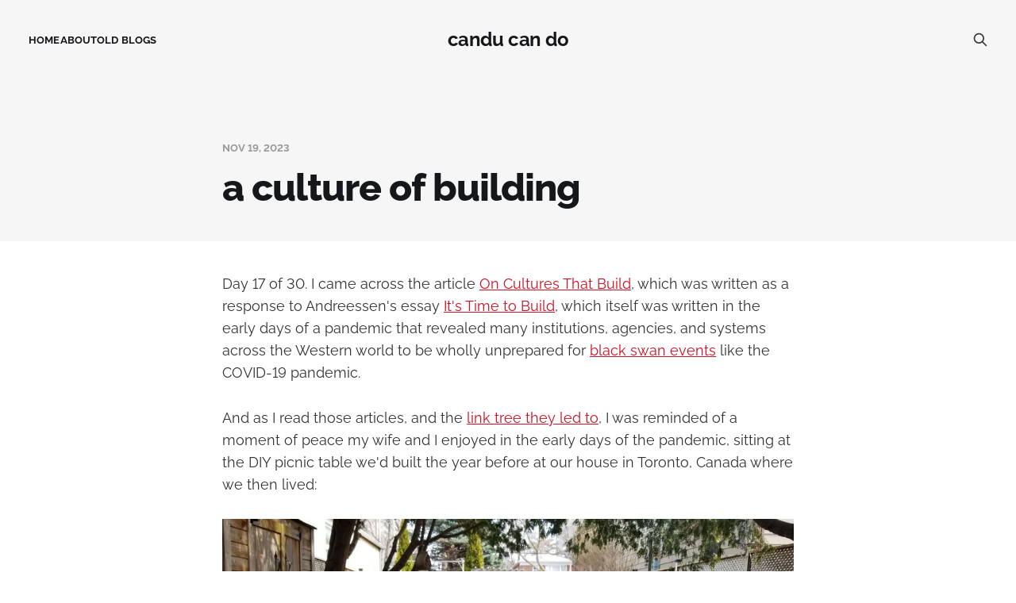

--- FILE ---
content_type: text/html; charset=utf-8
request_url: https://www.savageevan.com/holding-on/
body_size: 5102
content:
<!DOCTYPE html>
<html lang="en">

<head>
    <meta charset="utf-8">
    <meta name="viewport" content="width=device-width, initial-scale=1">
    <title>a culture of building</title>
    <link rel="stylesheet" href="https://www.savageevan.com/assets/built/screen.css?v=3ab3c5b51a">

    <link rel="canonical" href="https://www.savageevan.com/holding-on/">
    <meta name="referrer" content="no-referrer-when-downgrade">
    
    <meta property="og:site_name" content="candu can do">
    <meta property="og:type" content="article">
    <meta property="og:title" content="a culture of building">
    <meta property="og:description" content="Day 17 of 30. I came across the article On Cultures That Build, which was written as a response to Andreessen&#x27;s essay It&#x27;s Time to Build, which itself was written in the early days of a pandemic that revealed many institutions, agencies, and systems across the Western world to be">
    <meta property="og:url" content="https://www.savageevan.com/holding-on/">
    <meta property="og:image" content="https://www.savageevan.com/content/images/size/w1200/2023/08/banner.png">
    <meta property="article:published_time" content="2023-11-19T11:42:12.000Z">
    <meta property="article:modified_time" content="2023-11-19T11:42:12.000Z">
    <meta property="article:publisher" content="https://www.facebook.com/savage.evan">
    <meta name="twitter:card" content="summary_large_image">
    <meta name="twitter:title" content="a culture of building">
    <meta name="twitter:description" content="Day 17 of 30. I came across the article On Cultures That Build, which was written as a response to Andreessen&#x27;s essay It&#x27;s Time to Build, which itself was written in the early days of a pandemic that revealed many institutions, agencies, and systems across the Western world to be">
    <meta name="twitter:url" content="https://www.savageevan.com/holding-on/">
    <meta name="twitter:image" content="https://www.savageevan.com/content/images/size/w1200/2023/08/banner.png">
    <meta name="twitter:label1" content="Written by">
    <meta name="twitter:data1" content="Evan Savage">
    <meta property="og:image:width" content="1200">
    <meta property="og:image:height" content="215">
    
    <script type="application/ld+json">
{
    "@context": "https://schema.org",
    "@type": "Article",
    "publisher": {
        "@type": "Organization",
        "name": "candu can do",
        "url": "https://www.savageevan.com/",
        "logo": {
            "@type": "ImageObject",
            "url": "https://www.savageevan.com/favicon.ico",
            "width": 48,
            "height": 48
        }
    },
    "author": {
        "@type": "Person",
        "name": "Evan Savage",
        "url": "https://www.savageevan.com/author/evan/",
        "sameAs": []
    },
    "headline": "a culture of building",
    "url": "https://www.savageevan.com/holding-on/",
    "datePublished": "2023-11-19T11:42:12.000Z",
    "dateModified": "2023-11-19T11:42:12.000Z",
    "description": "Day 17 of 30. I came across the article On Cultures That Build, which was written as a response to Andreessen&#x27;s essay It&#x27;s Time to Build, which itself was written in the early days of a pandemic that revealed many institutions, agencies, and systems across the Western world to be wholly unprepared for black swan events like the COVID-19 pandemic.\n\nAnd as I read those articles, and the link tree they led to, I was reminded of a moment of peace my wife and I enjoyed in the early days of the pandem",
    "mainEntityOfPage": "https://www.savageevan.com/holding-on/"
}
    </script>

    <meta name="generator" content="Ghost 6.16">
    <link rel="alternate" type="application/rss+xml" title="candu can do" href="https://www.savageevan.com/rss/">
    
    <script defer src="https://cdn.jsdelivr.net/ghost/sodo-search@~1.8/umd/sodo-search.min.js" data-key="a393547e02786655f81b6063b7" data-styles="https://cdn.jsdelivr.net/ghost/sodo-search@~1.8/umd/main.css" data-sodo-search="https://evan-savage.ghost.io/" data-locale="en" crossorigin="anonymous"></script>
    
    <link href="https://www.savageevan.com/webmentions/receive/" rel="webmention">
    <script defer src="/public/cards.min.js?v=3ab3c5b51a"></script><style>:root {--ghost-accent-color: #cd0f22;}</style>
    <link rel="stylesheet" type="text/css" href="/public/cards.min.css?v=3ab3c5b51a">
    <link rel="stylesheet" href="https://cdnjs.cloudflare.com/ajax/libs/prism/1.28.0/themes/prism-tomorrow.min.css" integrity="sha512-vswe+cgvic/XBoF1OcM/TeJ2FW0OofqAVdCZiEYkd6dwGXthvkSFWOoGGJgS2CW70VK5dQM5Oh+7ne47s74VTg==" crossorigin="anonymous" referrerpolicy="no-referrer" />

<link rel="stylesheet" href="https://cdn.jsdelivr.net/npm/katex@0.16.8/dist/katex.min.css" integrity="sha384-GvrOXuhMATgEsSwCs4smul74iXGOixntILdUW9XmUC6+HX0sLNAK3q71HotJqlAn" crossorigin="anonymous">

<!-- The loading of KaTeX is deferred to speed up page rendering -->
<script defer src="https://cdn.jsdelivr.net/npm/katex@0.16.8/dist/katex.min.js" integrity="sha384-cpW21h6RZv/phavutF+AuVYrr+dA8xD9zs6FwLpaCct6O9ctzYFfFr4dgmgccOTx" crossorigin="anonymous"></script>

<!-- To automatically render math in text elements, include the auto-render extension: -->
<script defer src="https://cdn.jsdelivr.net/npm/katex@0.16.8/dist/contrib/auto-render.min.js" integrity="sha384-+VBxd3r6XgURycqtZ117nYw44OOcIax56Z4dCRWbxyPt0Koah1uHoK0o4+/RRE05" crossorigin="anonymous" onload="renderMathInElement(document.body);"></script>

<!-- Analytics via counter.dev -->
<script src="https://cdn.counter.dev/script.js" data-id="0d9e2ac9-80dd-4c5d-a1f5-187f3adc89ec" data-utcoffset="2"></script>
</head>

<body class="post-template is-head-middle-logo">
<div class="gh-site">

    <header id="gh-head" class="gh-head gh-outer">
        <div class="gh-head-inner">
            <div class="gh-head-brand">
                <div class="gh-head-brand-wrapper">
                    <a class="gh-head-logo" href="https://www.savageevan.com">
                            candu can do
                    </a>
                </div>
                <button class="gh-search gh-icon-btn" aria-label="Search this site" data-ghost-search><svg xmlns="http://www.w3.org/2000/svg" fill="none" viewBox="0 0 24 24" stroke="currentColor" stroke-width="2" width="20" height="20"><path stroke-linecap="round" stroke-linejoin="round" d="M21 21l-6-6m2-5a7 7 0 11-14 0 7 7 0 0114 0z"></path></svg></button>
                <button class="gh-burger"></button>
            </div>

            <nav class="gh-head-menu">
                <ul class="nav">
    <li class="nav-home"><a href="https://www.savageevan.com/">Home</a></li>
    <li class="nav-about"><a href="https://www.savageevan.com/about/">About</a></li>
    <li class="nav-old-blogs"><a href="https://archive.blog.savageevan.com/">Old Blogs</a></li>
</ul>

            </nav>

            <div class="gh-head-actions">
                        <button class="gh-search gh-icon-btn" aria-label="Search this site" data-ghost-search><svg xmlns="http://www.w3.org/2000/svg" fill="none" viewBox="0 0 24 24" stroke="currentColor" stroke-width="2" width="20" height="20"><path stroke-linecap="round" stroke-linejoin="round" d="M21 21l-6-6m2-5a7 7 0 11-14 0 7 7 0 0114 0z"></path></svg></button>
            </div>
        </div>
    </header>

    

<main id="gh-main" class="gh-main">
    <article class="gh-article post no-image">
        <header class="gh-article-header gh-canvas">
    <div class="gh-article-meta">
        <time class="gh-article-date" datetime="2023-11-19">Nov 19, 2023</time>
    </div>

    <h1 class="gh-article-title">a culture of building</h1>

</header>


<section class="gh-content gh-canvas">
    <p>Day 17 of 30.  I came across the article <a href="https://scholars-stage.org/on-cultures-that-build/?ref=savageevan.com">On Cultures That Build</a>, which was written as a response to Andreessen's essay <a href="https://a16z.com/its-time-to-build/?ref=savageevan.com">It's Time to Build</a>, which itself was written in the early days of a pandemic that revealed many institutions, agencies, and systems across the Western world to be wholly unprepared for <a href="https://en.wikipedia.org/wiki/Black_swan_theory?ref=savageevan.com">black swan events</a> like the COVID-19 pandemic.</p><p>And as I read those articles, and the <a href="https://xkcd.com/214/?ref=savageevan.com">link tree they led to</a>, I was reminded of a moment of peace my wife and I enjoyed in the early days of the pandemic, sitting at the DIY picnic table we'd built the year before at our house in Toronto, Canada where we then lived:</p><figure class="kg-card kg-image-card kg-card-hascaption"><img src="https://www.savageevan.com/content/images/2023/11/20200325_130742.jpg" class="kg-image" alt="" loading="lazy" width="2000" height="972" srcset="https://www.savageevan.com/content/images/size/w600/2023/11/20200325_130742.jpg 600w, https://www.savageevan.com/content/images/size/w1000/2023/11/20200325_130742.jpg 1000w, https://www.savageevan.com/content/images/size/w1600/2023/11/20200325_130742.jpg 1600w, https://www.savageevan.com/content/images/size/w2400/2023/11/20200325_130742.jpg 2400w" sizes="(min-width: 720px) 720px"><figcaption><span style="white-space: pre-wrap;">View from our picnic table in Mar 2020, looking out to our front yard garden. Tea and bowls of food in the foreground.</span></figcaption></figure><p>There we were, enjoying the fruits of our labour, and looking out over what would become our own pandemic-sized garden project, in an effort to stave off the crushing boredom and existential dread of those strange, strange times.</p><p>At some point during the lockdown, I went into my office at the City of Toronto, where I was working to overhaul their transportation data systems and applications with an amazing team from civic non-profit <a href="https://codefor.ca/?ref=savageevan.com">Code for Canada</a>.  I found two sticky notes on my screen from my colleagues, originally stuck there in pre-pandemic times and never removed:</p><figure class="kg-card kg-image-card kg-card-hascaption"><img src="https://www.savageevan.com/content/images/2023/11/PXL_20210719_140250322.jpg" class="kg-image" alt="" loading="lazy" width="2000" height="1500" srcset="https://www.savageevan.com/content/images/size/w600/2023/11/PXL_20210719_140250322.jpg 600w, https://www.savageevan.com/content/images/size/w1000/2023/11/PXL_20210719_140250322.jpg 1000w, https://www.savageevan.com/content/images/size/w1600/2023/11/PXL_20210719_140250322.jpg 1600w, https://www.savageevan.com/content/images/size/w2400/2023/11/PXL_20210719_140250322.jpg 2400w" sizes="(min-width: 720px) 720px"><figcaption><span style="white-space: pre-wrap;">Two sticky notes: Evan dev superhero; Thanks for being not just interested in the result - but for really embracing and being instrumental in the process, too.</span></figcaption></figure><p>That to me is the builder's spirit: to keep building forward, even when it's hard; to build for the future, even though you can't see it with 100% clarity; to prefer action over discussion wherever possible.</p><hr><p>You can hear in those essays, and in the many responses to them on all sides, a frustration - very likely turned up to 11 by the shock of that revealed unpreparedness, by the scale and scope of the challenge in those early pandemic days.</p><p>But even without that backdrop, there's also the frustration that comes with feeling like action seems elusive.  You take one step, only to discover three more that need alignment and planning and negotiation.  You get bogged down in committee-style discussions.  No one wants to be the first to move - everyone is waiting for the signal that The Plan is Ready, that all risks have been accounted for and mitigated properly.  This is a culture of avoidance: of avoiding risk, avoiding mistakes, avoiding failure, avoiding misalignment.</p><p>To me, a culture that builds is a culture of acceptance and engagement.  You accept that the plan (small-p) is <em>never</em> 100% ready, and you engage with it anyways, choosing to build what you can, and trusting that you'll learn what you need to as a result.  You accept that there are always risks, and engage with your most risky assumptions early and often.  You accept that failure is the great teacher, and that <em>every</em> great product and team got there because they made <em>more</em> mistakes than other teams, not fewer.  You accept that you will never 100% agree with everyone that matters on every detail, and you engage with the decisions that have been made anyways, preferring to move forward with trust, humility, and openness rather than debate until someone wins the argument.</p><p>When someone wins the argument, someone else loses, and the whole team loses.  <a href="https://en.wikipedia.org/wiki/WarGames?ref=savageevan.com">The only way to win is not to play.</a></p>
</section>


<footer class="gh-article-footer gh-canvas">
    <nav class="gh-navigation">
        <div class="gh-navigation-previous">
                <a class="gh-navigation-link u-hover reverse" href="/alignment/">
                    <span class="u-hover-arrow"><svg xmlns="http://www.w3.org/2000/svg" viewBox="0 0 32 32" fill="currentColor">
    <path d="M20.547 22.107L14.44 16l6.107-6.12L18.667 8l-8 8 8 8 1.88-1.893z"></path>
</svg>
</span>
                    <span class="u-hover-arrow"><svg xmlns="http://www.w3.org/2000/svg" viewBox="0 0 32 32" fill="currentColor">
    <path d="M20.547 22.107L14.44 16l6.107-6.12L18.667 8l-8 8 8 8 1.88-1.893z"></path>
</svg>
</span>
                    Previous<span class="gh-navigation-hide">&nbsp;issue</span>
                </a>
        </div>

        <a class="gh-navigation-middle" href="/page/2"><span>Browse</span> all issues</a>

        <div class="gh-navigation-next">
                <a class="gh-navigation-link u-hover" href="/november/">
                    Next<span class="gh-navigation-hide">&nbsp;issue</span>
                    <span class="u-hover-arrow"><svg xmlns="http://www.w3.org/2000/svg" viewBox="0 0 32 32" fill="currentColor">
    <path d="M11.453 22.107L17.56 16l-6.107-6.12L13.333 8l8 8-8 8-1.88-1.893z"></path>
</svg></span>
                    <span class="u-hover-arrow"><svg xmlns="http://www.w3.org/2000/svg" viewBox="0 0 32 32" fill="currentColor">
    <path d="M11.453 22.107L17.56 16l-6.107-6.12L13.333 8l8 8-8 8-1.88-1.893z"></path>
</svg></span>
                </a>
        </div>
    </nav>
</footer>    </article>
</main>




    <footer class="gh-foot gh-outer">
        <div class="gh-foot-inner gh-inner">
            <div class="gh-copyright">
                candu can do © 2026
            </div>
                <nav class="gh-foot-menu">
                    <ul class="nav">
    <li class="nav-sign-up"><a href="#/portal/">Sign up</a></li>
</ul>

                </nav>
            <div class="gh-powered-by">
                <a href="https://ghost.org/" target="_blank" rel="noopener">Powered by Ghost</a>
            </div>
        </div>
    </footer>

</div>

    <div class="pswp" tabindex="-1" role="dialog" aria-hidden="true">
    <div class="pswp__bg"></div>

    <div class="pswp__scroll-wrap">
        <div class="pswp__container">
            <div class="pswp__item"></div>
            <div class="pswp__item"></div>
            <div class="pswp__item"></div>
        </div>

        <div class="pswp__ui pswp__ui--hidden">
            <div class="pswp__top-bar">
                <div class="pswp__counter"></div>

                <button class="pswp__button pswp__button--close" title="Close (Esc)"></button>
                <button class="pswp__button pswp__button--share" title="Share"></button>
                <button class="pswp__button pswp__button--fs" title="Toggle fullscreen"></button>
                <button class="pswp__button pswp__button--zoom" title="Zoom in/out"></button>

                <div class="pswp__preloader">
                    <div class="pswp__preloader__icn">
                        <div class="pswp__preloader__cut">
                            <div class="pswp__preloader__donut"></div>
                        </div>
                    </div>
                </div>
            </div>

            <div class="pswp__share-modal pswp__share-modal--hidden pswp__single-tap">
                <div class="pswp__share-tooltip"></div>
            </div>

            <button class="pswp__button pswp__button--arrow--left" title="Previous (arrow left)"></button>
            <button class="pswp__button pswp__button--arrow--right" title="Next (arrow right)"></button>

            <div class="pswp__caption">
                <div class="pswp__caption__center"></div>
            </div>
        </div>
    </div>
</div>
<script src="https://www.savageevan.com/assets/built/main.min.js?v=3ab3c5b51a"></script>

<script src="https://cdnjs.cloudflare.com/ajax/libs/prism/1.28.0/components/prism-core.min.js" integrity="sha512-9khQRAUBYEJDCDVP2yw3LRUQvjJ0Pjx0EShmaQjcHa6AXiOv6qHQu9lCAIR8O+/D8FtaCoJ2c0Tf9Xo7hYH01Q==" crossorigin="anonymous" referrerpolicy="no-referrer"></script>
<script src="https://cdnjs.cloudflare.com/ajax/libs/prism/1.28.0/plugins/autoloader/prism-autoloader.min.js" integrity="sha512-fTl/qcO1VgvKtOMApX2PdZzkziyr2stM65GYPLGuYMnuMm1z2JLJG6XVU7C/mR+E7xBUqCivykuhlzfqxXBXbg==" crossorigin="anonymous" referrerpolicy="no-referrer"></script>

</body>

</html>